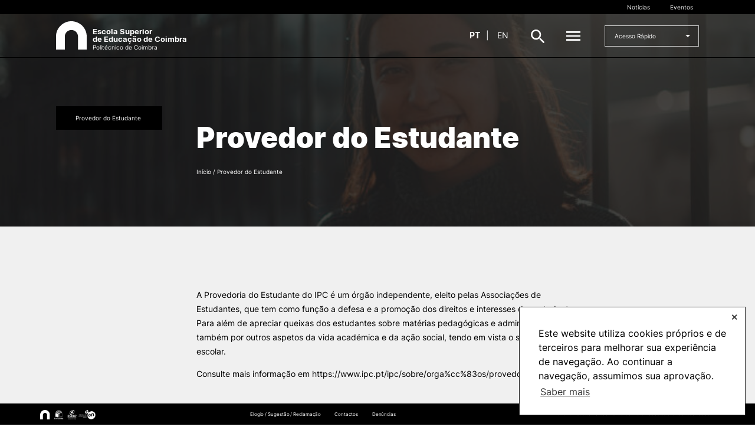

--- FILE ---
content_type: text/html; charset=UTF-8
request_url: https://www.esec.pt/provedor-do-estudante/
body_size: 9256
content:
<!DOCTYPE html>

<html class="no-js" lang="pt-pt">

	<head>

		<meta charset="UTF-8">
		<meta name="viewport" content="width=device-width, initial-scale=1.0" >

		<link rel="profile" href="https://gmpg.org/xfn/11">

		<!-- Google tag (gtag.js) -->
			<script async src="https://www.googletagmanager.com/gtag/js?id=G-F039V0R29K"></script>
			<script>
				window.dataLayer = window.dataLayer || [];
				function gtag(){dataLayer.push(arguments);}
				gtag('js', new Date());
				gtag('config', 'G-F039V0R29K');
			</script>

		<title>Provedor do Estudante &#8211; ESEC</title>
<meta name='robots' content='max-image-preview:large' />
<link rel="alternate" hreflang="pt-pt" href="https://www.esec.pt/provedor-do-estudante/" />
<link rel='dns-prefetch' href='//s.w.org' />
<link rel='stylesheet' id='wp-block-library-css'  href='https://www.esec.pt/wp-includes/css/dist/block-library/style.min.css?ver=5.7.1' type='text/css' media='all' />
<link rel='stylesheet' id='wp-block-library-theme-css'  href='https://www.esec.pt/wp-includes/css/dist/block-library/theme.min.css?ver=5.7.1' type='text/css' media='all' />
<link rel='stylesheet' id='parent-style-css'  href='https://www.esec.pt/wp-content/themes/ipc-multisite-theme-child/style.css?ver=1.7.3' type='text/css' media='all' />
<link rel='stylesheet' id='ipc-style-css'  href='https://www.esec.pt/wp-content/themes/ipc-multisite-theme-1.7.3/dist/css/app.min.css?ver=1.7.3' type='text/css' media='all' />
<link rel="https://api.w.org/" href="https://www.esec.pt/wp-json/" /><link rel="alternate" type="application/json" href="https://www.esec.pt/wp-json/wp/v2/pages/20185" /><link rel="EditURI" type="application/rsd+xml" title="RSD" href="https://www.esec.pt/xmlrpc.php?rsd" />
<link rel="wlwmanifest" type="application/wlwmanifest+xml" href="https://www.esec.pt/wp-includes/wlwmanifest.xml" /> 
<meta name="generator" content="WordPress 5.7.1" />
<link rel="canonical" href="https://www.esec.pt/provedor-do-estudante/" />
<link rel='shortlink' href='https://www.esec.pt/?p=20185' />
<link rel="alternate" type="application/json+oembed" href="https://www.esec.pt/wp-json/oembed/1.0/embed?url=https%3A%2F%2Fwww.esec.pt%2Fprovedor-do-estudante%2F" />
<link rel="alternate" type="text/xml+oembed" href="https://www.esec.pt/wp-json/oembed/1.0/embed?url=https%3A%2F%2Fwww.esec.pt%2Fprovedor-do-estudante%2F&#038;format=xml" />
<meta name="generator" content="WPML ver:4.4.10 stt:1,41;" />
<link rel="shortcut icon" href="https://www.esec.pt/wp-content/uploads/2021/02/logo_dark.svg" /><link rel="icon" href="https://www.esec.pt/wp-content/uploads/2021/09/cropped-icon-esec-32x32.png" sizes="32x32" />
<link rel="icon" href="https://www.esec.pt/wp-content/uploads/2021/09/cropped-icon-esec-192x192.png" sizes="192x192" />
<link rel="apple-touch-icon" href="https://www.esec.pt/wp-content/uploads/2021/09/cropped-icon-esec-180x180.png" />
<meta name="msapplication-TileImage" content="https://www.esec.pt/wp-content/uploads/2021/09/cropped-icon-esec-270x270.png" />
		<style type="text/css" id="wp-custom-css">
			/*adicionar horizontal ruler ao css*/
hr{
display: block;
margin-top: 1.5em;
margin-bottom: 1.5em;
margin-left: auto;
margin-right: auto;
border-style: inset;
}

/*REMOVE a imagem por defeito das noticias, e impossibilita a colocação de uma imagem através da administração. Não é a solução ideal, para resolver só mesmo acedendo aos ficheiros do tema */
.article-content .module-page--header .image-bg {
	background-image: none !important;
}


/*mostrar items listas*/
div .text-editor ul, div .text-editor ol{
	margin: 0 0 0 30px !important;
}
/*mostrar bolds nas listas*/
.text-editor ul li strong, .text-editor ol li strong{
	font-weight: 600;
	padding-bottom:0;
}
.text-editor h1, .text-editor h2, .text-editor h3, .text-editor h4, .text-editor h5, .text-editor h6{
	font-weight: 600; color: #2d2a26;
	margin: 20px 0 5px 0;
}
.text-editor strong, .text-editor p strong{
	font-weight:600 !important;
	color:#2d2a26;
}

.text-editor img{
margin: 10px 0;
}
.text-editor{
color:#383531;
}
.text-editor .lead{
font-size: 125% !important;
}
.text-editor a{
	color: #2a5b80;
	text-decoration: underline;
}

/*Alinhar as imagens á esquerda e dar espaço para respirar o texto á direita*/
.alignleft{
	float: left !important; margin-right: 30px !important;
}

.module-article--custom-table .inner{
	width: 714px;
}
/*Menu adicionada a altura minima para o maior submenu / level 2*/
.current_page_item ul.level-2{
	max-height: 550px !important;
}



@media screen and (max-width: 1150px) {
	.module-card-list .inner{
	max-width: 560px !important;
}

	.module-article .container {
		padding-left: 65px;
	}
.module-article .content {
    padding: 0 0 0 10px !important;
}
.module-page--header .page-title{
		padding-left: 45px !important;
	}
}
@media screen and (max-width: 1050px) {
	.module-article .container {
		padding-left: 115px;
	}
.module-article .content {
    padding: 0 0 0 35px !important;
}
.module-page--header .page-title{
		padding-left: 195px !important;
	}
	
	.card-item.card-simple .text-editor {
		display: inline-block !important;
	}
}
@media screen and (max-width: 767px) {
.module-site-header.site-header--image-bg .top-row{
		height:120px;
	background-color: #2d2a26;
	display: flex;
    align-items: center;
	}
	.module-site-header .top-row .title-sm-main{
		display: block;
		text-align: center;
	}
	.module-site-header.site-header--image-bg .top-row .main-logo{
		flex-direction:column;
		width: 200px;
		align-items: center;
		padding-top: 10px;
	}
		.module-article .container {
		padding-left: 0;
	}
.module-article .content {
    padding: 0 !important;
}
	.module-page--header .page-title{
		padding-left: 0 !important;
	}
	.module-carousel .carousel-item .image, .module-carousel.carousel-items-2 .carousel-item .image{
		height: 100px;
	}
	.module-site-header .top-row .main-logo.big .title-sm-main {
  	display: flex !important;
		color: #2d2a26 !important;
		justify-content:center;
		text-align: center;
}
	.module-site-header.site-header--no-image .top-row{
		height: 110px;
	}
.module-site-header .top-row	.main-logo{
	width: 200px;
	}
}

details {
  width: 100%;
  margin: 0 auto ;
  background: #fcfcfc;
  margin-bottom: .5rem;
  box-shadow: 0 .1rem 1rem -.5rem rgba(0,0,0,.4);
  border-radius: 5px;
  overflow: hidden;
}

summary{
  padding: 1rem;
  display: block;
  background: #f1f1f1;
  padding-left: 2.2rem;
  position: relative;
  cursor: pointer;
}

summary:before{
  content: '';
  border-width: .4rem;
  border-style: solid;
  border-color: transparent transparent transparent #333;
  position: absolute;
  top: 1.3rem;
  left: 1rem;
  transform: rotate(0);
  transform-origin: .2rem 50%;
  transition: .25s transform ease;
}

details > p {padding: 10px 20px 0 35px;}

/* THE MAGIC 🧙‍♀️ */
details[open] > summary:before{
  transform: rotate(90deg);
}

details summary::-webkit-details-marker{
  display:none;
}		</style>
		
	</head>

	<body class="">

		
		
<section class="module module-full-menu js-fullMenu">
  <div class="container">
    <div class="main-logo big">
      <a class="main-logo big" href="https://www.esec.pt">
        <span>
          <img src="https://www.esec.pt/wp-content/uploads/2021/02/svg_logo.svg" class="logo">
        </span>
      </a>
    </div>

    <nav>
<ul>
<li>
<a href="https://www.esec.pt/a-esec/" class="level-1-a title-md">A ESEC</a>
<ul class="level-1">
<li>
<a>Missão e Objetivos
<i class="icon icon-arrow-white"></i>
</a>
<ul>
<li>
<a class="arrow-link js-goBack">
<i class="icon icon-arrow-white"></i>
</a>
<a href="https://www.esec.pt/a-esec/missao-e-visao/" class="title-md">Missão e Objetivos</a>
<li>
<a>Historial
<i class="icon icon-arrow-white"></i>
</a>
<ul>
<li>
<a class="arrow-link js-goBack">
<i class="icon icon-arrow-white"></i>
</a>
<a href="https://www.esec.pt/a-esec/historial/" class="title-md">Historial</a>
<li>
<a href="https://www.esec.pt/a-esec/historial/nota-historica/">Nota histórica</a></li><li>
<a href="https://www.esec.pt/a-esec/historial/periodo-de-instalacao/">Período de Instalação</a></li></ul>
</li>
</ul>
<li>
<a>Órgãos de Gestão
<i class="icon icon-arrow-white"></i>
</a>
<ul>
<li>
<a class="arrow-link js-goBack">
<i class="icon icon-arrow-white"></i>
</a>
<a href="https://www.esec.pt/a-esec/orgaos-de-gestao-2/" class="title-md">Órgãos de Gestão</a>
<li>
<a href="https://www.esec.pt/a-esec/orgaos-de-gestao-2/conselho-da-esec/">
Conselho da ESEC
</a>
<li>
<a href="https://www.esec.pt/a-esec/orgaos-de-gestao-2/presidente/">
Presidente
</a>
<li>
<a href="https://www.esec.pt/a-esec/orgaos-de-gestao-2/conselho-tecnico-cientifico/">
Conselho Técnico Científico
</a>
<li>
<a href="https://www.esec.pt/a-esec/orgaos-de-gestao-2/conselho-pedagogico/">
Conselho Pedagógico
</a>
<li>
<a href="https://www.esec.pt/a-esec/orgaos-de-gestao-2/conselho-administrativo/">
Conselho Administrativo
</a>
</li>
</ul>
<li>
<a>Departamentos
<i class="icon icon-arrow-white"></i>
</a>
<ul>
<li>
<a class="arrow-link js-goBack">
<i class="icon icon-arrow-white"></i>
</a>
<a href="https://www.esec.pt/a-esec/departamentos/" class="title-md">Departamentos</a>
<li>
<a href="https://www.esec.pt/a-esec/departamentos/artes-e-tecnologias/">
Artes e Tecnologias
</a>
<li>
<a href="https://www.esec.pt/a-esec/departamentos/comunicacao/">
Comunicação
</a>
<li>
<a href="https://www.esec.pt/a-esec/departamentos/educacao-desporto-e-intervencao-social-2/">
Educação, Desporto e Intervenção Social
</a>
<li>
<a href="https://www.esec.pt/a-esec/departamentos/formacao-de-educadores-e-professores/">
Formação de Educadores e Professores
</a>
<li>
<a href="https://www.esec.pt/a-esec/departamentos/turismo-e-gastronomia/">
Turismo e Gastronomia
</a>
</li>
</ul>
<li>
<a>Grupos Científicos e Disciplinares
<i class="icon icon-arrow-white"></i>
</a>
<ul>
<li>
<a class="arrow-link js-goBack">
<i class="icon icon-arrow-white"></i>
</a>
<a href="https://www.esec.pt/a-esec/grupos-cientificos-e-disciplinares/" class="title-md">Grupos Científicos e Disciplinares</a>
<li>
<a href="https://www.esec.pt/a-esec/grupos-cientificos-e-disciplinares/artes-do-espetaculo/">
Artes do Espetáculo
</a>
<li>
<a href="https://www.esec.pt/a-esec/grupos-cientificos-e-disciplinares/artes-visuais/">
Artes Visuais
</a>
<li>
<a href="https://www.esec.pt/a-esec/grupos-cientificos-e-disciplinares/ciencias-da-comunicacao/">
Ciências da Comunicação
</a>
<li>
<a href="https://www.esec.pt/a-esec/grupos-cientificos-e-disciplinares/ciencias-da-natureza-e-exatas/">
Ciências da Natureza e Exatas
</a>
<li>
<a href="https://www.esec.pt/a-esec/grupos-cientificos-e-disciplinares/ciencias-sociais-e-do-comportamento/">
Ciências Sociais e do Comportamento
</a>
<li>
<a href="https://www.esec.pt/a-esec/grupos-cientificos-e-disciplinares/ciencias-do-desporto-e-motricidade/">
Ciências do Desporto e Motricidade
</a>
<li>
<a href="https://www.esec.pt/a-esec/grupos-cientificos-e-disciplinares/humanidades/">
Humanidades
</a>
<li>
<a href="https://www.esec.pt/a-esec/grupos-cientificos-e-disciplinares/turismo-e-gastronomia/">
Turismo e Gastronomia
</a>
</li>
</ul>
<li>
<a href="https://www.esec.pt/investigacao/nucleos-de-investigacao/">Núcleos de Investigação
</a>
</li>
<li>
<a>Serviços
<i class="icon icon-arrow-white"></i>
</a>
<ul>
<li>
<a class="arrow-link js-goBack">
<i class="icon icon-arrow-white"></i>
</a>
<a href="https://www.esec.pt/a-esec/servicos/" class="title-md">Serviços</a>
<li>
<a href="https://www.esec.pt/a-esec/servicos/centro-de-documentacao-e-informacao/">
Centro de Documentação e Informação – Biblioteca
</a>
<li>
<a href="https://www.esec.pt/a-esec/servicos/centro-de-informatica-e-meios-audiovisuais/">
Centro de Informática e Meios Audiovisuais
</a>
<li>
<a href="https://www.esec.pt/a-esec/servicos/servicos-de-apoio-a-gestao-e-administracao/">
Serviços de Apoio à Gestão e Administração
</a>
<li>
<a href="https://www.esec.pt/a-esec/servicos/gabinete-de-apoio-a-investigacao-ensino-e-internacionalizacao/">
Gabinete de Apoio à Investigação, Ensino e Internacionalização
</a>
<li>
<a href="https://www.esec.pt/a-esec/servicos/gabinete-de-comunicacao-e-relacoes-publicas/">
Gabinete de Comunicação e Relações Públicas
</a>
<li>
<a href="https://www.esec.pt/a-esec/servicos/servico-de-gestao-academica/">
Serviço de Gestão Académica
</a>
<li>
<a href="https://www.esec.pt/a-esec/servicos/servico-de-gestao-de-recursos-humanos/">
Serviço de Gestão de Recursos Humanos
</a>
<li>
<a href="https://www.esec.pt/a-esec/servicos/tesouraria/">
Tesouraria
</a>
</li>
</ul>
<li>
<a href="https://www.esec.pt/a-esec/pessoas/">Pessoas
</a>
</li>
<li>
<a href="https://www.esec.pt/a-esec/documentos/">Documentos Estratégicos
</a>
</li>
<li>
<a href="https://www.esec.pt/a-esec/esec-em-numeros/">ESEC em Números
</a>
</li>
<li>
<a href="https://www.esec.pt/a-esec/localizacao-contactos/">Contactos / Localização
</a>
</li>
</ul>
</li>
</ul>
<ul>
<li>
<a href="https://www.esec.pt/cursos/" class="level-1-a title-md">Cursos</a>
<ul class="level-1">
<li>
<a href="https://www.esec.pt/cursos/ctesp/">CTeSP
</a>
</li>
<li>
<a href="https://www.esec.pt/candidato/formacao-especializada/">Formação Especializada
</a>
</li>
<li>
<a href="https://www.esec.pt/cursos/licenciaturas/">Licenciaturas
</a>
</li>
<li>
<a href="https://www.esec.pt/cursos/mestrados/">Mestrados
</a>
</li>
<li>
<a href="https://www.esec.pt/cursos/microcredenciacoes/">Microcredenciações
</a>
</li>
<li>
<a href="https://www.esec.pt/knowledge-factory/pos-graduacoes/">Pós-Graduações
</a>
</li>
</ul>
</li>
</ul>
<ul>
<li>
<a href="https://www.esec.pt/candidato/" class="level-1-a title-md">Candidatos</a>
<ul class="level-1">
<li>
<a href="https://www.esec.pt/candidato/unidades-curriculares-isoladas/">Unidades Curriculares Isoladas
</a>
</li>
<li>
<a>CTeSP
<i class="icon icon-arrow-white"></i>
</a>
<ul>
<li>
<a class="arrow-link js-goBack">
<i class="icon icon-arrow-white"></i>
</a>
<a href="https://www.esec.pt/candidato/ctesp/" class="title-md">CTeSP</a>
<li>
<a href="https://www.esec.pt/candidato/ctesp/condicoes-de-acesso/">
Condições de acesso
</a>
<li>
<a href="https://www.esec.pt/candidato/ctesp/candidaturas/">
Candidaturas
</a>
<li>
<a href="https://www.esec.pt/candidato/ctesp/regulamentacao-e-informacao-util/">
Regulamentação e informação útil
</a>
</li>
</ul>
<li>
<a>Licenciaturas
<i class="icon icon-arrow-white"></i>
</a>
<ul>
<li>
<a class="arrow-link js-goBack">
<i class="icon icon-arrow-white"></i>
</a>
<a href="https://www.esec.pt/candidato/licenciaturas/" class="title-md">Licenciaturas</a>
<li>
<a>Concurso Nacional de Acesso
<i class="icon icon-arrow-white"></i>
</a>
<ul>
<li>
<a class="arrow-link js-goBack">
<i class="icon icon-arrow-white"></i>
</a>
<a href="https://www.esec.pt/candidato/licenciaturas/concurso-nacional-de-acesso/" class="title-md">Concurso Nacional de Acesso</a>
<li>
<a href="https://www.esec.pt/candidato/licenciaturas/concurso-nacional-de-acesso/contingente-geral/">Contingente Geral</a></li><li>
<a href="https://www.esec.pt/candidato/licenciaturas/concurso-nacional-de-acesso/contingentes-especiais/">Contingentes Especiais</a></li><li>
<a href="https://www.esec.pt/?page_id=1683">Provas de Ingresso</a></li></ul>
<li>
<a href="https://www.esec.pt/candidato/licenciaturas/regimes-especiais-2/">
Regimes Especiais
</a>
<li>
<a>Concursos Especiais
<i class="icon icon-arrow-white"></i>
</a>
<ul>
<li>
<a class="arrow-link js-goBack">
<i class="icon icon-arrow-white"></i>
</a>
<a href="https://www.esec.pt/candidato/licenciaturas/concursos-especiais/" class="title-md">Concursos Especiais</a>
<li>
<a href="https://www.esec.pt/candidato/licenciaturas/concursos-especiais/legislacao-regulamentos/">Legislação/Regulamentos</a></li><li>
<a href="https://www.esec.pt/candidato/licenciaturas/concursos-especiais/calendarios/">Calendários</a></li><li>
<a href="https://www.esec.pt/candidato/licenciaturas/concursos-especiais/candidatura/">Candidatura</a></li><li>
<a href="https://www.esec.pt/candidato/licenciaturas/concursos-especiais/resultados/">Resultados</a></li></ul>
<li>
<a>Provas Maiores de 23
<i class="icon icon-arrow-white"></i>
</a>
<ul>
<li>
<a class="arrow-link js-goBack">
<i class="icon icon-arrow-white"></i>
</a>
<a href="https://www.esec.pt/candidato/licenciaturas/provas-maiores-de-23/" class="title-md">Provas Maiores de 23</a>
<li>
<a href="https://www.esec.pt/candidato/licenciaturas/provas-maiores-de-23/legislacao-regulamentos/">Legislação/Regulamentos</a></li><li>
<a href="https://www.esec.pt/candidato/licenciaturas/provas-maiores-de-23/conteudo-bibliografia/">Conteúdo/Bibliografia</a></li><li>
<a href="https://www.esec.pt/candidato/licenciaturas/provas-maiores-de-23/inscricao-calendario-provas/">Inscrição/Calendário Provas</a></li><li>
<a href="https://www.esec.pt/candidato/licenciaturas/provas-maiores-de-23/resultados/">Resultados</a></li></ul>
<li>
<a>Prova Vocacional e Concurso Local | Teatro e Educação
<i class="icon icon-arrow-white"></i>
</a>
<ul>
<li>
<a class="arrow-link js-goBack">
<i class="icon icon-arrow-white"></i>
</a>
<a href="https://www.esec.pt/candidato/licenciaturas/prova-vocacional-e-concurso-local-teatro-e-educacao/" class="title-md">Prova Vocacional e Concurso Local | Teatro e Educação</a>
<li>
<a href="https://www.esec.pt/candidato/licenciaturas/prova-vocacional-e-concurso-local-teatro-e-educacao/legislacao-regulamentos/">Legislação/Regulamentos</a></li><li>
<a href="https://www.esec.pt/candidato/licenciaturas/prova-vocacional-e-concurso-local-teatro-e-educacao/prova-de-aptidao-vocacional/">Prova de Aptidão Vocacional</a></li><li>
<a href="https://www.esec.pt/candidato/licenciaturas/prova-vocacional-e-concurso-local-teatro-e-educacao/concurso-local-de-acesso/">Concurso Local de Acesso</a></li><li>
<a href="https://www.esec.pt/candidato/licenciaturas/prova-vocacional-e-concurso-local-teatro-e-educacao/resultados/">Resultados</a></li></ul>
<li>
<a>Prova Vocacional e Concurso Local | Estudos Musicais Aplicados
<i class="icon icon-arrow-white"></i>
</a>
<ul>
<li>
<a class="arrow-link js-goBack">
<i class="icon icon-arrow-white"></i>
</a>
<a href="https://www.esec.pt/candidato/licenciaturas/prova-vocacional-e-concurso-local-estudos-musicais-aplicados/" class="title-md">Prova Vocacional e Concurso Local | Estudos Musicais Aplicados</a>
<li>
<a href="https://www.esec.pt/candidato/licenciaturas/prova-vocacional-e-concurso-local-estudos-musicais-aplicados/legislacao-regulamentos/">Legislação/Regulamentos</a></li><li>
<a href="https://www.esec.pt/candidato/licenciaturas/prova-vocacional-e-concurso-local-estudos-musicais-aplicados/prova-de-aptidao-vocacional/">Prova de Aptidão Vocacional</a></li><li>
<a href="https://www.esec.pt/candidato/licenciaturas/prova-vocacional-e-concurso-local-estudos-musicais-aplicados/concurso-local-de-acesso/">Concurso Local de Acesso</a></li><li>
<a href="https://www.esec.pt/candidato/licenciaturas/prova-vocacional-e-concurso-local-estudos-musicais-aplicados/resultados/">Resultados</a></li></ul>
<li>
<a>Pré-Requisitos Desporto
<i class="icon icon-arrow-white"></i>
</a>
<ul>
<li>
<a class="arrow-link js-goBack">
<i class="icon icon-arrow-white"></i>
</a>
<a href="https://www.esec.pt/candidato/licenciaturas/pre-requisitos/" class="title-md">Pré-Requisitos Desporto</a>
<li>
<a href="https://www.esec.pt/candidato/licenciaturas/pre-requisitos/legislacao-regulamentos/">Legislação/Regulamentos</a></li><li>
<a href="https://www.esec.pt/candidato/licenciaturas/pre-requisitos/inscricao-e-calendarios/">Inscrição e Calendários</a></li><li>
<a href="https://www.esec.pt/candidato/licenciaturas/pre-requisitos/resultados/">Resultados</a></li></ul>
<li>
<a>Reingresso e Mudança de Par Instituição/Curso
<i class="icon icon-arrow-white"></i>
</a>
<ul>
<li>
<a class="arrow-link js-goBack">
<i class="icon icon-arrow-white"></i>
</a>
<a href="https://www.esec.pt/candidato/licenciaturas/mudanca-de-par-instituicao-curso-e-reingresso/" class="title-md">Reingresso e Mudança de Par Instituição/Curso</a>
<li>
<a href="https://www.esec.pt/candidato/licenciaturas/mudanca-de-par-instituicao-curso-e-reingresso/legislacao-regulamentos/">Legislação/Regulamentos</a></li><li>
<a href="https://www.esec.pt/candidato/licenciaturas/mudanca-de-par-instituicao-curso-e-reingresso/calendarios/">Calendários</a></li><li>
<a href="https://www.esec.pt/candidato/licenciaturas/mudanca-de-par-instituicao-curso-e-reingresso/candidatura/">Candidatura</a></li><li>
<a href="https://www.esec.pt/candidato/licenciaturas/mudanca-de-par-instituicao-curso-e-reingresso/resultados/">Resultados</a></li></ul>
<li>
<a href="https://www.esec.pt/candidato/licenciaturas/mudanca-de-regime-de-frequencia-diurno-pos-laboral/">
Mudança de Regime de Frequência (Diurno/Pós-Laboral)
</a>
</li>
</ul>
<li>
<a>Mestrados
<i class="icon icon-arrow-white"></i>
</a>
<ul>
<li>
<a class="arrow-link js-goBack">
<i class="icon icon-arrow-white"></i>
</a>
<a href="https://www.esec.pt/candidato/mestrados/" class="title-md">Mestrados</a>
<li>
<a href="https://www.esec.pt/candidato/mestrados/condicoes-de-acesso/">
Condições de acesso
</a>
<li>
<a href="https://www.esec.pt/candidato/mestrados/candidaturas/">
Candidaturas
</a>
<li>
<a href="https://www.esec.pt/candidato/mestrados/regulamentacao-e-informacao-util/">
Regulamentação e informação útil
</a>
</li>
</ul>
<li>
<a>Formação Especializada
<i class="icon icon-arrow-white"></i>
</a>
<ul>
<li>
<a class="arrow-link js-goBack">
<i class="icon icon-arrow-white"></i>
</a>
<a href="https://www.esec.pt/candidato/formacao-especializada/" class="title-md">Formação Especializada</a>
<li>
<a href="https://www.esec.pt/candidato/formacao-especializada/condicoes-de-acesso/">
Condições de acesso
</a>
<li>
<a href="https://www.esec.pt/candidato/formacao-especializada/candidaturas/">
Candidaturas
</a>
<li>
<a href="https://www.esec.pt/candidato/formacao-especializada/regulamentacao-e-informacao-util/">
Regulamentação e informação útil
</a>
</li>
</ul>
<li>
<a href="https://www.esec.pt/candidato/estudante-internacional/">Estudante Internacional
</a>
</li>
<li>
<a href="https://www.esec.pt/candidato/estudar-na-esec/">Estudar na ESEC
</a>
</li>
<li>
<a href="https://www.esec.pt/candidato/contactos/">Contactos
</a>
</li>
</ul>
</li>
</ul>
<ul>
<li>
<a href="https://www.esec.pt/docentes/" class="level-1-a title-md">Docentes</a>
<ul class="level-1">
<li>
<a href="https://www.esec.pt/docentes/formularios/">Formulários
</a>
</li>
<li>
<a href="https://www.esec.pt/a-esec/grupos-cientificos-e-disciplinares/artes-visuais/">Artes Visuais
</a>
</li>
<li>
<a href="https://www.esec.pt/docentes/recursos/">Recursos
</a>
</li>
<li>
<a href="https://www.ipc.pt/ipc/sobre/rh/docentes/?ss=&ou=ESEC&hr=DOCENTE">Pesquisa Docentes
</a>
</li>
</ul>
</li>
</ul>
<ul>
<li>
<a href="https://www.esec.pt/investigacao-projetos/" class="level-1-a title-md">Investigação e Projetos</a>
<ul class="level-1">
<li>
<a href="https://www.esec.pt/investigacao-projetos/projetos-de-investigacao-intervencao/">Projetos de Investigação/Intervenção
</a>
</li>
<li>
<a>Prémios e Distinções
<i class="icon icon-arrow-white"></i>
</a>
<ul>
<li>
<a class="arrow-link js-goBack">
<i class="icon icon-arrow-white"></i>
</a>
<a href="https://www.esec.pt/investigacao-projetos/premios-e-distincoes/" class="title-md">Prémios e Distinções</a>
<li>
<a href="https://www.esec.pt/investigacao-projetos/premios-e-distincoes/premio-francisco-amaral/">
Prémio Francisco Amaral
</a>
<li>
<a href="https://www.esec.pt/investigacao-projetos/premios-e-distincoes/premio-leonor-riscado-investigacao-em-literatura-para-a-infancia/">
Prémio Leonor Riscado
</a>
<li>
<a href="https://www.esec.pt/investigacao-projetos/premios-e-distincoes/premio-virginia-coutinho/">
Prémio Virgínia Coutinho
</a>
</li>
</ul>
<li>
<a href="https://www.esec.pt/investigacao-projetos/nucleos-de-investigacao/">Núcleos de Investigação
</a>
</li>
<li>
<a href="https://www.esec.pt/laboratorio-robocorp/">Laboratório ROBOCORP
</a>
</li>
<li>
<a href="https://www.esec.pt/investigacao-projetos/publicacoes/">Publicações
</a>
</li>
<li>
<a href="https://www.esec.pt/investigacao-projetos/redes/">Redes
</a>
</li>
<li>
<a href="https://www.esec.pt/investigacao-projetos/arquivo/">Arquivo
</a>
</li>
</ul>
</li>
</ul>
<ul>
<li>
<a href="https://www.esec.pt/alunos/" class="level-1-a title-md">Alunos</a>
<ul class="level-1">
<li>
<a>Bolsas
<i class="icon icon-arrow-white"></i>
</a>
<ul>
<li>
<a class="arrow-link js-goBack">
<i class="icon icon-arrow-white"></i>
</a>
<a href="https://www.esec.pt/alunos/bolsas/" class="title-md">Bolsas</a>
<li>
<a href="https://www.esec.pt/alunos/bolsas/mobilidade-internacional-erasmus/">
Mobilidade Internacional / ERASMUS+
</a>
</li>
</ul>
<li>
<a>Calendários
<i class="icon icon-arrow-white"></i>
</a>
<ul>
<li>
<a class="arrow-link js-goBack">
<i class="icon icon-arrow-white"></i>
</a>
<a href="https://www.esec.pt/alunos/calendarios/" class="title-md">Calendários</a>
<li>
<a href="https://www.esec.pt/alunos/matriculas-inscricoes/">
Matrículas/Inscrições
</a>
<li>
<a href="https://www.esec.pt/alunos/calendarios/calendario-escolar/">
Calendário Escolar
</a>
<li>
<a href="https://www.esec.pt/alunos/calendarios/calendario-de-exames/">
Calendário de Exames
</a>
</li>
</ul>
<li>
<a href="https://www.esec.pt/alunos/horarios/">Horários
</a>
</li>
<li>
<a href="https://www.esec.pt/alunos/recursos/">Recursos
</a>
</li>
<li>
<a href="https://www.esec.pt/alunos/regulamentos/">Regulamentos e Despachos
</a>
</li>
<li>
<a href="https://www.esec.pt/alunos/estatutos-especiais/">Estatutos Especiais
</a>
</li>
<li>
<a href="https://www.esec.pt/provedor-do-estudante/">Provedor do Estudante
</a>
</li>
</ul>
</li>
</ul>
<ul>
<li>
<a href="https://www.esec.pt/knowledge-factory/" class="level-1-a title-md">Knowledge Factory</a>
<ul class="level-1">
<li>
<a href="https://www.esec.pt/knowledge-factory/pos-graduacoes/">Pós-Graduações
</a>
</li>
<li>
<a href="https://www.esec.pt/knowledge-factory/formacao-especializada/">Formação Especializada
</a>
</li>
<li>
<a href="https://www.esec.pt/cursos/microcredenciacoes/">Microcredenciações
</a>
</li>
<li>
<a>Escola de Línguas
<i class="icon icon-arrow-white"></i>
</a>
<ul>
<li>
<a class="arrow-link js-goBack">
<i class="icon icon-arrow-white"></i>
</a>
<a href="https://www.esec.pt/knowledge-factory/cursos-de-linguas/" class="title-md">Escola de Línguas</a>
<li>
<a href="https://www.esec.pt/knowledge-factory/cursos-de-linguas/alemao/">
Alemão
</a>
<li>
<a href="https://www.esec.pt/knowledge-factory/cursos-de-linguas/espanhol/">
Espanhol
</a>
<li>
<a href="https://www.esec.pt/knowledge-factory/cursos-de-linguas/frances/">
Francês
</a>
<li>
<a href="https://www.esec.pt/knowledge-factory/cursos-de-linguas/ingles/">
Inglês
</a>
<li>
<a href="https://www.esec.pt/knowledge-factory/cursos-de-linguas/italiano/">
Italiano
</a>
<li>
<a href="https://www.esec.pt/knowledge-factory/cursos-de-linguas/lingua-gestual-portuguesa/">
Língua Gestual Portuguesa
</a>
<li>
<a href="https://www.esec.pt/knowledge-factory/cursos-de-linguas/portugues-para-estrangeiros/">
Português para Estrangeiros
</a>
</li>
</ul>
</ul>
</li>
</ul>
</li>
</ul>
</li>
</ul>
</li>
</ul>
</li>
</ul>
</li>
</ul>
</li>
</ul>
</li>
</ul>
</li>
</ul>
</nav>
    <!--nav id="site-navigation" aria-label="<#?php esc_attr_e( 'Top Menu', 'ipc' ); ?>"-->
    <!--nav--><!-- #site-navigation -->
  </div>

  
<div class="sub-footer">
  <div class="container">
    <div class="logo-container">
              <a target="_blank" style="display: inline-block; width: fit-content;" class="footer-logo-link" href="https://www.ipc.pt/ipc/">
          <img style="height: 16px;" class="logos-2020" src="https://www.esec.pt/wp-content/uploads/2021/02/svg_logo.svg">
        </a>
              <a target="_blank" style="display: inline-block; width: fit-content;" class="footer-logo-link" href="https://www.esec.pt/eco-escola/">
          <img style="height: 16px;" class="logos-2020" src="https://www.esec.pt/wp-content/uploads/2021/10/eco-escola-logo-banner-siteV2.png">
        </a>
              <a target="_blank" style="display: inline-block; width: fit-content;" class="footer-logo-link" href="http://comum.rcaap.pt/handle/10400.26/5304">
          <img style="height: 16px;" class="logos-2020" src="https://www.esec.pt/wp-content/uploads/2021/10/rcaap.png">
        </a>
              <a target="_blank" style="display: inline-block; width: fit-content;" class="footer-logo-link" href="http://www.b-on.pt/">
          <img style="height: 16px;" class="logos-2020" src="https://www.esec.pt/wp-content/uploads/2021/10/logo.bon_.png">
        </a>
          </div>
    <div class="links">
      <a href="https://www.esec.pt/elogio-sugestao-reclamacao/">Elogio / Sugestão / Reclamação</a>
<a href="https://www.esec.pt/a-esec/servicos/">Contactos</a>
<a href="https://www.ipc.pt/ipc/reporting/">Denúncias</a>
    </div>

    <span class="legal">©2026 Instituto Politécnico de Coimbra. Todos os direitos reservados.</span>
  </div>
</div>
  <button class="btn btn-close js-fullMenuClose">
    <i class="icon icon-cross-white"></i>
  </button>
</section>
		
<header class="module module-site-header no-margin site-header--image-bg" >
	<nav id="topbar-navigation" class="top-menu" aria-label="Top Bar">
	<div class='inner'>
	  <div class="menu-menu-topbar-container"><ul id="menu-menu-topbar" class="navigation"><li id="menu-item-1112" class="menu-item menu-item-type-custom menu-item-object-custom menu-item-1112"><a href="https://www.esec.pt/noticias/">Notícias</a></li>
<li id="menu-item-1117" class="menu-item menu-item-type-custom menu-item-object-custom menu-item-1117"><a href="https://www.esec.pt/eventos/">Eventos</a></li>
</ul></div>	</div>
</nav><!-- #site-navigation -->
	
<div class="top-row">
			<div class="inner">
			<a class="main-logo small" href="https://www.esec.pt" style="margin-top:10px;">
									<img alt="ESEC" src="https://www.esec.pt/wp-content/uploads/2021/02/svg_logo.svg" class="logo" style="max-width: 52px; width: 52px;">
				
				<div style="color: white !important;" class="title-sm-main">
					Escola Superior
de Educação de Coimbra											<span style="font-size: 10px; font-weight: 100;"><br>Politécnico de Coimbra</span>
									</div>
			</a>

			<ul class="site-options">
									<li class="lang-select">
														<a style="text-align: center; text-transform: uppercase; color: black; font-weight: bold;" href="https://www.esec.pt/provedor-do-estudante/">pt</a>|															<a style="text-align: center; text-transform: uppercase; color: black; font-weight: regular;" href="https://www.esec.pt/en/">en</a>												</li>	
								<li class="search-li"><a><i class="icon icon-search js-layerSearchToggle"></i></a></li>
				<li class="menu-li"><a class="js-fullMenuOpen"><i class="icon icon-burger"></i></a></li>

				
<li>
  <div class="ae-dropdown dropdown js-fakeSelect">
    <div class="ae-select js-toggleFakeSelect">
      <span class="ae-select-content">Acesso Rápido</span>
      <i class="down-icon"></i>
    </div>
    <ul class="dropdown-menu">
              <li>
          <a href="https://inforestudante.ipc.pt/nonio/security/login.do?locale=PT" target="_blank">
            Inforestudante          </a>
        </li>
              <li>
          <a href="https://infordocente.ipc.pt/nonio/security/login.do?locale=PT" target="_blank">
            Infordocente          </a>
        </li>
              <li>
          <a href="https://inforgestao.ipc.pt/nonio/security/login.do" target="_blank">
            Inforgestão          </a>
        </li>
              <li>
          <a href="https://webdoc.intranet.ipc.pt/" target="_blank">
            Gestão Documental          </a>
        </li>
              <li>
          <a href="https://webmail.esec.pt/roundcubemail/" target="_blank">
            Webmail          </a>
        </li>
              <li>
          <a href="https://e-aulas.esec.pt/" target="_blank">
            E-aulas          </a>
        </li>
              <li>
          <a href="http://biblioteca.esec.pt/Opac/Pages/Help/Start.aspx" target="_blank">
            CDI - Pesquisa          </a>
        </li>
              <li>
          <a href="https://sigq.ipc.pt/" target="_blank">
            Gestão da Qualidade          </a>
        </li>
              <li>
          <a href="https://www.esec.pt/qualidade-formularios-e-impressos/" target="_blank">
            Formulário/Impressos          </a>
        </li>
              <li>
          <a href="https://www.esec.pt/a-esec/servicos/gabinete-de-comunicacao-e-relacoes-publicas/recursos-graficos/" target="_blank">
            Recursos Gráficos          </a>
        </li>
              <li>
          <a href="https://www.esec.pt/plano-de-contingencia-covid-19/" target="_blank">
            Plano de Contingência COVID-19          </a>
        </li>
              <li>
          <a href="https://www.esec.pt/elogio-sugestao-reclamacao/" target="_blank">
            Elogio / Sugestão / Reclamação          </a>
        </li>
          </ul>
  </div>
</li>
			</ul>
		</div>

	
	
<section class="module module-search module-layer-search">
	<div class="container">
		<div class="inner">
			<h2 class="title-lg">Search</h2>
			<form id="searchform" method="get" action="https://www.esec.pt/">
	<div class="form-row">
		<button type="button" class="btn btn-border js-toggleSearchType" data-type="formative-offer">Formative Offer</button>
		<button type="button" class="btn btn-border js-toggleSearchType" data-type="general">General</button>
		<input type="hidden" name="search-type" value="">
	</div>

	<div class="form-row">
		<div class="form-group form-search is-disabled">
			<i class="icon icon-search"></i>
			<input type="text" name="s" placeholder="Search" disabled>

			<input type="hidden" name="sentence" value="1">
			<button type="submit" class="btn btn-full" disabled>Search</button>
		</div>
	</div>
</form>


		</div>
	</div>
</section></div>
	
	
<div class="sub-menu js-subMenu">
<ul class="level-1">
<li id=20185>
<a href="https://www.esec.pt/provedor-do-estudante/" class="is-active">Provedor do Estudante</a>
</li>
</ul>
</div>
</header>
	


<main id="primary" class="main-section">
  
<section class="module module-page--header site-header--image-bg ">
  <div class="page-title">
    <h1 class="title-lg">Provedor do Estudante</h1>
    <style>
	.module-page--header .breadcrumbs a {
		color: black;
	}

	.module-page--header .breadcrumbs a:hover,
	.module-page--header.breadcrumbs a:focus {
		color: black;
	} 
	
	.module-page--header.site-header--image-bg .breadcrumbs a {
		color: white;
	}

	.module-page--header.site-header--image-bg .breadcrumbs a:hover,
	.module-page--header.site-header--image-bg .breadcrumbs a:focus {
		color: white;
	}

	.module-page--header .image-bg > .image {
		display: none;
		pointer-events: none;
	}
</style>


<div class="breadcrumbs"><a href="https://www.esec.pt/" rel="v:url" property="v:title">Início</a> / <span class="current">Provedor do Estudante</span></div><!-- .breadcrumbs -->  </div>

  <div class="image-bg" style="background-image: url(https://www.esec.pt/wp-content/uploads/2021/02/ESEC_29-720x480.jpg)">
        <div class="image" style="background-image: url(https://www.esec.pt/wp-content/uploads/2021/02/ESEC_29-720x480.jpg)"></div>
  </div>

  </section>
  <article id="main" class="article-content">
  

  <section class="module module-article module-article--header">
    <div class="container">
      <div class="inner">
        <div class="clm content">
          
                    <div class="text-editor">
            <p><p><span class="s1">A Provedoria do Estudante do IPC é um órgão independente, eleito pelas Associações de Estudantes, que tem como função a defesa e a promoção dos direitos e interesses dos estudantes. Para além de apreciar queixas dos estudantes sobre matérias pedagógicas e administrativas, zela também por outros aspetos da vida académica e da ação social, tendo em vista o seu sucesso escolar.</span></p>
<p>Consulte mais informação em https://www.ipc.pt/ipc/sobre/orga%cc%83os/provedor-do-estudante/</p>
</p>
          </div>
                  </div>
      </div>
    </div>
  </section>
  </article>
</main>
		
			</div>
			<footer class="module module-site-footer">
				
<div class="sub-footer">
	<div class="big-cards">
					<a class="card-item card-full"  href="https://www.esec.pt/esectv/">
				<span class="ctx">
					<span class="title-sm">
						ESECTV					</span>
					<i class="icon icon-arrow-white"></i>
				</span>
		
				<img src="https://www.esec.pt/wp-content/uploads/2021/10/estudio_2_1-aspect-ratio-520-289-720x479.jpg" alt="">
			</a>
					<a class="card-item card-full"  href="https://www.esec.pt/alumni/">
				<span class="ctx">
					<span class="title-sm">
						Alumni					</span>
					<i class="icon icon-arrow-white"></i>
				</span>
		
				<img src="https://www.esec.pt/wp-content/uploads/2021/10/alumni-aspect-ratio-520-289-720x480.jpg" alt="">
			</a>
					<a class="card-item card-full"  href="https://www.esec.pt/eco-escola/">
				<span class="ctx">
					<span class="title-sm">
						Eco-Escola					</span>
					<i class="icon icon-arrow-white"></i>
				</span>
		
				<img src="https://www.esec.pt/wp-content/uploads/2021/10/eco-aspect-ratio-520-289-720x480.jpg" alt="">
			</a>
					<a class="card-item card-full"  href="https://www.esec.pt/internacional/">
				<span class="ctx">
					<span class="title-sm">
						Internacional					</span>
					<i class="icon icon-arrow-white"></i>
				</span>
		
				<img src="https://www.esec.pt/wp-content/uploads/2021/03/Tshirt-IPC-laranja-2-aspect-ratio-520-289-720x480.jpg" alt="">
			</a>
			</div>
</div>

				
				<div class="big-footer">
					

<div class="container">
	<a class="main-logo" href="#">
		<img src="https://www.esec.pt/wp-content/uploads/2021/02/svg_logo.svg" class="logo">
	</a>

	<h5 class="title-lg">Sitemap</h5>

	<nav>
<ul>
<li>
<a href="https://www.esec.pt/a-esec/" class="level-1-a title-md">A ESEC</a>
<ul class="level-1">
<li>
<a href="https://www.esec.pt/a-esec/missao-e-visao/">Missão e Objetivos
</a>
</li>
<li>
<a href="https://www.esec.pt/a-esec/orgaos-de-gestao-2/">Órgãos de Gestão
</a>
</li>
<li>
<a href="https://www.esec.pt/a-esec/departamentos/">Departamentos
</a>
</li>
<li>
<a href="https://www.esec.pt/a-esec/grupos-cientificos-e-disciplinares/">Grupos Científicos e Disciplinares
</a>
</li>
<li>
<a href="https://www.esec.pt/investigacao-projetos/nucleos-de-investigacao/">Núcleos de Investigação
</a>
</li>
<li>
<a href="https://www.esec.pt/a-esec/servicos/">Serviços
</a>
</li>
<li>
<a href="https://www.esec.pt/a-esec/pessoas/">Pessoas
</a>
</li>
<li>
<a href="https://www.esec.pt/a-esec/documentos/">Documentos Estratégicos
</a>
</li>
<li>
<a href="https://www.esec.pt/a-esec/esec-em-numeros/">ESEC em Números
</a>
</li>
<li>
<a href="https://www.esec.pt/a-esec/localizacao-contactos/">Contactos / Localização
</a>
</li>
</ul>
</li>
</ul>
<ul>
<li>
<a href="https://www.esec.pt/cursos/" class="level-1-a title-md">Cursos</a>
<ul class="level-1">
<li>
<a href="https://www.esec.pt/cursos/ctesp/">CTeSP
</a>
</li>
<li>
<a href="https://www.esec.pt/cursos/licenciaturas/">Licenciaturas
</a>
</li>
<li>
<a href="https://www.esec.pt/cursos/mestrados/">Mestrados
</a>
</li>
<li>
<a href="https://www.esec.pt/knowledge-factory/pos-graduacoes/">Pós-Graduações
</a>
</li>
<li>
<a href="https://www.esec.pt/knowledge-factory/formacao-especializada/">Formação Especializada
</a>
</li>
<li>
<a href="https://www.esec.pt/knowledge-factory/cursos-de-linguas/">Cursos Livres de Línguas
</a>
</li>
</ul>
</li>
</ul>
<ul>
<li>
<a href="https://www.esec.pt/candidato/" class="level-1-a title-md">Candidatos</a>
<ul class="level-1">
<li>
<a href="https://www.esec.pt/candidato/unidades-curriculares-isoladas/">Unidades Curriculares Isoladas
</a>
</li>
<li>
<a href="https://www.esec.pt/candidato/ctesp/">CTeSP
</a>
</li>
<li>
<a href="https://www.esec.pt/candidato/licenciaturas/">Licenciaturas
</a>
</li>
<li>
<a href="https://www.esec.pt/candidato/mestrados/">Mestrados
</a>
</li>
<li>
<a href="https://www.esec.pt/candidato/formacao-especializada/">Formação Especializada
</a>
</li>
<li>
<a href="https://www.esec.pt/candidato/estudar-na-esec/">Estudar na ESEC
</a>
</li>
<li>
<a href="https://www.esec.pt/candidato/contactos/">Contactos
</a>
</li>
</ul>
</li>
</ul>
<ul>
<li>
<a href="https://www.esec.pt/investigacao-projetos/" class="level-1-a title-md">Investigação e Projetos</a>
<ul class="level-1">
<li>
<a href="https://www.esec.pt/investigacao-projetos/nucleos-de-investigacao/">Núcleos de Investigação
</a>
</li>
<li>
<a href="https://www.esec.pt/laboratorio-robocorp/">Laboratório ROBOCORP
</a>
</li>
<li>
<a href="https://www.esec.pt/investigacao-projetos/publicacoes/">Publicações
</a>
</li>
<li>
<a href="https://www.esec.pt/investigacao-projetos/redes/">Redes
</a>
</li>
<li>
<a href="https://www.esec.pt/investigacao-projetos/arquivo/">Arquivo
</a>
</li>
</ul>
</li>
</ul>
<ul>
<li>
<a href="https://www.esec.pt/alunos/" class="level-1-a title-md">Alunos</a>
<ul class="level-1">
<li>
<a href="https://www.esec.pt/alunos/bolsas/">Bolsas
</a>
</li>
<li>
<a href="https://www.esec.pt/alunos/calendarios/">Calendários
</a>
</li>
<li>
<a href="https://www.esec.pt/alunos/matriculas-inscricoes/">Matrículas/Inscrições
</a>
</li>
<li>
<a href="https://www.esec.pt/alunos/horarios/">Horários
</a>
</li>
<li>
<a href="https://www.esec.pt/alunos/recursos/">Recursos
</a>
</li>
<li>
<a href="https://www.esec.pt/alunos/regulamentos/">Regulamentos e Despachos
</a>
</li>
<li>
<a href="https://www.esec.pt/alunos/estatutos-especiais/">Estatutos Especiais
</a>
</li>
<li>
<a href="https://www.esec.pt/alunos/provedor-do-estudante/">Provedor do Estudante
</a>
</li>
</ul>
</li>
</ul>
<ul>
<li>
<a href="https://www.esec.pt/docentes/" class="level-1-a title-md">Docentes</a>
<ul class="level-1">
<li>
<a href="https://www.esec.pt/docentes/formularios/">Formulários
</a>
</li>
<li>
<a href="https://www.esec.pt/docentes/recursos/">Recursos
</a>
</li>
</ul>
</li>
</ul>
<ul>
<li>
<a href="https://www.esec.pt/knowledge-factory/" class="level-1-a title-md">Knowledge Factory</a>
<ul class="level-1">
<li>
<a href="https://www.esec.pt/knowledge-factory/pos-graduacoes/">Pós-Graduações
</a>
</li>
<li>
<a href="https://www.esec.pt/knowledge-factory/formacao-especializada/">Formação Especializada
</a>
</li>
<li>
<a href="https://www.esec.pt/knowledge-factory/cursos-de-linguas/">Escola de Línguas
</a>
</li>
<li>
<a href="https://www.esec.pt/knowledge-factory/cursos-livres/">Outros cursos de curta duração
</a>
</li>
<li>
<a href="https://www.esec.pt/candidato/ctesp/">CTeSP
</a>
</li>
<li>
<a href="https://www.esec.pt/knowledge-factory/legislacao-documentos/">Legislação/Regulamentos
</a>
</li>
</ul>
</li>
</ul>
<ul>
<li>
<a href="#" class="level-1-a title-md">Em destaque</a>
<ul class="level-1">
<li>
<a href="https://www.esec.pt/noticias/">Notícias
</a>
</li>
<li>
<a href="https://www.esec.pt/eventos/">Eventos
</a>
</li>
</nav>
	<nav class="no-border">
		<ul>
			<li>
				<span class="level-1-a title-lg ">Contacts</span>
				<div><p><strong>Escola Superior de Educação de Coimbra (ESEC)</strong><br />
Rua Dom João III &#8211; Solum<br />
3030-329 Coimbra, Portugal<br />
Tel.: + 351 239 793 120</p>
<p>&nbsp;</p>
<p>&nbsp;</p>
</div>
			</li>
		</ul>
		<ul class="social-links">
			<li>
				<a class="level-1-a title-lg ">Social media</a>
				<ul class="level-1 social">
																		<li>
								<a href="https://www.facebook.com/esec.coimbra" target="_blank">
									<img width="19" height="20" src="https://www.esec.pt/wp-content/uploads/2021/10/social-facebook-esec-white-1.png" class="attachment-thumbnail size-thumbnail" alt="" loading="lazy" />								</a>
							</li>
													<li>
								<a href="https://www.instagram.com/ese.coimbra/?hl=pt" target="_blank">
									<img width="20" height="21" src="https://www.esec.pt/wp-content/uploads/2021/10/instagram-white.png" class="attachment-thumbnail size-thumbnail" alt="" loading="lazy" />								</a>
							</li>
													<li>
								<a href="https://www.youtube.com/user/esectv" target="_blank">
									<img width="19" height="20" src="https://www.esec.pt/wp-content/uploads/2021/10/social-youtube-white-esec..png" class="attachment-thumbnail size-thumbnail" alt="" loading="lazy" />								</a>
							</li>
													<li>
								<a href="https://www.linkedin.com/school/esecoimbra" target="_blank">
									<img width="19" height="20" src="https://www.esec.pt/wp-content/uploads/2021/10/black-IN-social..jpg" class="attachment-thumbnail size-thumbnail" alt="" loading="lazy" />								</a>
							</li>
													<li>
								<a href="https://twitter.com/esecoimbra" target="_blank">
									<img width="20" height="20" src="https://www.esec.pt/wp-content/uploads/2022/05/twitter2.png" class="attachment-thumbnail size-thumbnail" alt="" loading="lazy" />								</a>
							</li>
													<li>
								<a href="https://rss.com/podcasts/conversas-made-in-co/" target="_blank">
									<img width="20" height="20" src="https://www.esec.pt/wp-content/uploads/2022/05/podcast.png" class="attachment-thumbnail size-thumbnail" alt="" loading="lazy" />								</a>
							</li>
															</ul>
			</li>
		</ul>
	</nav>
</div>					
<div class="sub-footer">
  <div class="container">
    <div class="logo-container">
              <a target="_blank" style="display: inline-block; width: fit-content;" class="footer-logo-link" href="https://www.ipc.pt/ipc/">
          <img style="height: 16px;" class="logos-2020" src="https://www.esec.pt/wp-content/uploads/2021/02/svg_logo.svg">
        </a>
              <a target="_blank" style="display: inline-block; width: fit-content;" class="footer-logo-link" href="https://www.esec.pt/eco-escola/">
          <img style="height: 16px;" class="logos-2020" src="https://www.esec.pt/wp-content/uploads/2021/10/eco-escola-logo-banner-siteV2.png">
        </a>
              <a target="_blank" style="display: inline-block; width: fit-content;" class="footer-logo-link" href="http://comum.rcaap.pt/handle/10400.26/5304">
          <img style="height: 16px;" class="logos-2020" src="https://www.esec.pt/wp-content/uploads/2021/10/rcaap.png">
        </a>
              <a target="_blank" style="display: inline-block; width: fit-content;" class="footer-logo-link" href="http://www.b-on.pt/">
          <img style="height: 16px;" class="logos-2020" src="https://www.esec.pt/wp-content/uploads/2021/10/logo.bon_.png">
        </a>
          </div>
    <div class="links">
      <a href="https://www.esec.pt/elogio-sugestao-reclamacao/">Elogio / Sugestão / Reclamação</a>
<a href="https://www.esec.pt/a-esec/servicos/">Contactos</a>
<a href="https://www.ipc.pt/ipc/reporting/">Denúncias</a>
    </div>

    <span class="legal">©2026 Instituto Politécnico de Coimbra. Todos os direitos reservados.</span>
  </div>
</div>				</div>
				
				<script type='text/javascript' src='https://www.esec.pt/wp-content/themes/ipc-multisite-theme-1.7.3/dist/libs/vendor.min.js?ver=1768655528' id='vendor-js'></script>
<script type='text/javascript' src='https://www.esec.pt/wp-content/themes/ipc-multisite-theme-1.7.3/dist/libs/custom-plugins.min.js?ver=1768655528' id='custom-plugins-js'></script>
<script type='text/javascript' id='script-js-extra'>
/* <![CDATA[ */
var dynamic = {"ajax":"https:\/\/www.esec.pt\/wp-admin\/admin-ajax.php","origin":"https:\/\/www.esec.pt","assets":"https:\/\/www.esec.pt\/wp-content\/themes\/ipc-multisite-theme-1.7.3\/dist\/","keys":{"google_maps":""},"privacyLink":"","privacyText":"Este website utiliza cookies pr\u00f3prios e de terceiros para melhorar sua experi\u00eancia de navega\u00e7\u00e3o. Ao continuar a navega\u00e7\u00e3o, assumimos sua aprova\u00e7\u00e3o.","translations":{"all":"All","error":"Error","success":"Success","required_field":"This field is required.","invalid_email":"Invalid email. (e.g. joao@ipc.pt)","loading":"loading","unexpected_error":"An unexpected error occurred on the server. Please try again later"}};
/* ]]> */
</script>
<script type='text/javascript' src='https://www.esec.pt/wp-content/themes/ipc-multisite-theme-1.7.3/dist/scripts/app.min.js?ver=1768655528' id='script-js'></script>
			</footer>
		</div>
	</body>
</html>


--- FILE ---
content_type: text/css
request_url: https://www.esec.pt/wp-content/themes/ipc-multisite-theme-child/style.css?ver=1.7.3
body_size: 388
content:
/*
Theme Name: Instituto Politécnico de Coimbra Child Theme
Author: Crossing Answers
Author URI: http://crossing.pt
Description: Custom theme developed with love by "Crossing Answers"
Template: ipc-multisite-theme-1.7.3
Version: 1.7.3
*/


/* Correction made at ESEC */
div.text-editor ul,
div.text-editor ul li{
    list-style: circle !important; 
}

div.text-editor ol,
div.text-editor ol li {
    list-style: decimal !important;
	margin: 0 0 0 15px !important;
}

.module-page--header.site-header--no-image {
    height: fit-content !important;
    margin-top: 74px !important; 
}

.module-page--header.site-header--no-image .page-title{
    position: relative !important;
    max-width: 70vw !important;
}

--- FILE ---
content_type: application/javascript
request_url: https://www.esec.pt/wp-content/themes/ipc-multisite-theme-1.7.3/dist/scripts/app.min.js?ver=1768655528
body_size: 3226
content:
/**
 * ipc
 * @Web #
 * @Author  - #
 * Updated on: 20210929-095755
 */
var app={debug:!0,debugLocalIps:["localhost","192.168.6.141"],envs:{dev:"",stage:""},assetsURI:"/",mobileWidth:"768",loadedFonts:0,loadedImages:0,lang:$("body").data("lang"),host:window.location.hostname,browser:!1,navigator:"",SIZE:{wW:window.innerWidth||document.documentElement.clientWidth||document.body.clientWidth,wH:window.innerHeight||document.documentElement.clientHeight||document.body.clientHeight},API:{baseURI:"",contact:"/api/contacts/add",newsletter:"/api/newsletter/add"},DATA:{},COOKIES_NAMES:{ACCEPT:"acceptCookie"},exists:function(e){return $(e).length>0},isMobile:function(){return app.SIZE.wW<=app.mobileWidth},debugEnvir:function(){return app.debug&&void 0!==app.host&&app.debugLocalIps.length>0&&app.debugLocalIps.indexOf(app.host)>-1},init:function(){$doc=$(document),$body=$doc.find("body"),$(window).resize(function(){app.SIZE.wW=window.innerWidth||document.documentElement.clientWidth||document.body.clientWidth,app.SIZE.wH=window.innerHeight||document.documentElement.clientHeight||document.body.clientHeight}),!app.helpers.isEmpty(window.location.port)&&window.location.port<=9999&&(app.API.baseURI=app.envs.dev),app.components.init(),app.header.init(),app.content.init(),app.modSliders.init(),outdatedBrowser({bgColor:"#f25648",color:"#ffffff",lowerThan:"transform"}),window.cookieconsent&&cookieconsent.initialise({palette:{popup:{background:"#ffffff"},button:{background:"#fff",text:"#3e3e3e"}},cookie:{name:"cookieconsent_status",expiryDays:30},theme:"edgeless",position:"bottom-right",content:{message:dynamic.privacyText,dismiss:"&#10005;",link:"Saber mais",href:dynamic.privacyLink}})}},$doc,$body,$main,AJAXCALL;!function(e){"use strict";e(document).ready(function(){app.init()})}(jQuery),app.components={TIMERS:"",DATA:"",AJAX:"",init:function(){console.warn("-- app.js - components - init -- "),this.setupLayout(),this.setupEvents(),this.icons.check()},setupEvents:function(){},setupLayout:function(){},getTemplate:function(e){if(!app.helpers.isEmpty(e)){var n=$($body.find('template[data-tpl-id="'+e+'"]').html()).clone();return $.when(app.components.icons.check(n))}},lazyLoad:function(){$body.find("img.js-lazyLoad").length>0&&new LazyLoad({elements_selector:".js-lazyLoad"})},icons:{list:[],endpointCall:function(e){var n=app.assetsURI+"images/icons/"+e+".svg";return $.ajax({url:n,dataType:"html",type:"GET"})},check:function(e){e=e||$body;var n=app.components.icons,t=e.find(".js-placeIcon:not(.icon-is-loaded):not(.is-waiting)");t.length>0&&(t.addClass("is-waiting"),t.each(function(){var t=$(this),o=t.data("id");if(!app.helpers.isEmpty(o)&&"icon-"!==o){var s=localStorage.getItem(o);app.helpers.isEmpty(s)?n.endpointCall(o).fail(function(e,n,t){return!0}).done(function(s){localStorage.setItem(o,s),n.placeIcon(o,t,e)}):n.placeIcon(o,t)}}))},placeIcon:function(e,n,t){var o=localStorage.getItem(e);app.helpers.isEmpty(o)||n.hasClass("icon-is-loaded")||!n.hasClass("is-waiting")?(n.removeClass("is-waiting"),app.components.icons.check(t)):n.removeClass("is-waiting").addClass("icon-is-loaded").html(o)}}},app.content={TIMERS:"",DATA:"",AJAX:"",init:function(){console.log("-- app.content.init --"),this.setupLayout(),this.setupEvents(),$(".js-module-accordion").length&&app.content.accordion.init(),$(".js-module-accordion").length&&app.content.gallery.init()},setupEvents:function(){},setupLayout:function(){},accordion:{init:function(){app.content.accordion.events.on()},events:{on:function(){$doc.on("click",".js-openAccordion",app.content.accordion.open)}},open:function(){var e=$(this),n=e.closest(".accordion-item"),t=n.find(".panel");console.log(t[0].style.maxHeight,t[0].scrollHeight),e.toggleClass("is-active"),t[0].style.maxHeight?t[0].style.maxHeight=null:t[0].style.maxHeight=t[0].scrollHeight+"px"}},gallery:{init:function(){}}},app.header={TIMERS:"",DATA:"",AJAX:"",init:function(){console.log("-- app.header.init --"),this.setupLayout(),this.setupEvents()},setupEvents:function(){$_this=this,$doc.on("click",".js-toggleFakeSelect",this.selectBox.toggle).on("click",".js-fakeSelect a",this.selectBox.select).on("click",".js-subMenu a",this.subMenu.toggle).on("click",".js-fullMenuOpen",this.fullMenu.open).on("click",".js-fullMenuClose",this.fullMenu.close).on("click",".js-fullMenu nav a",this.fullMenu.toggleChild).on("click",".js-layerSearchToggle",this.layerSearch.toggleOpen).on("click",".js-toggleSearchType",this.layerSearch.toggleType).on("click",".module-layer-search",function(e){this==e.target&&$_this.layerSearch.toggleOpen()}).on("backbutton",function(e){$_this.fullMenu.isOpen()&&$_this.fullMenu.close(),$_this.layerSearch.isOpen()&&$_this.layerSearch.toggleOpen()}),$doc.keyup(function(e){"Escape"===e.key&&($_this.fullMenu.isOpen()&&$_this.fullMenu.close(),$_this.layerSearch.isOpen()&&$_this.layerSearch.toggleOpen())})},setupLayout:function(){},selectBox:{events:{on:function(){$doc.on("click.selectBox",function(e){if(console.log("click on"),!$(e.target).closest(".js-fakeSelect").length){var n=$(".js-fakeSelect");n.removeClass("is-open"),app.header.selectBox.events.off()}})},off:function(){$doc.off("click.selectBox")}},select:function(){var e=$(this),n=e.closest(".js-fakeSelect");n.find(".ae-select-content").text(e.text()),n.find(".dropdown-menu > li").removeClass("selected"),n.removeClass("is-open"),app.header.selectBox.events.off()},toggle:function(){console.log("click");var e=$(this),n=e.closest(".js-fakeSelect");n.toggleClass("is-open"),n.hasClass("is-open")?app.header.selectBox.events.on():app.header.selectBox.events.off()}},subMenu:{toggle:function(){var e=$(this),n=e.closest("li"),t=n.find(".level-2");app.helpers.isElement(t)&&(n.hasClass("current_page_item")||n.toggleClass("current_page_item"))}},fullMenu:{open:function(){var e=$body.find(".js-fullMenu");e.addClass("is-open"),$body.addClass("is-stopScrolling").addClass("menu-is-open")},isOpen:function(){var e=$body.find(".js-fullMenu");return!!e.hasClass("is-open")},close:function(){var e=$body.find(".js-fullMenu");e.removeClass("is-open"),$(".module-layer-search").hasClass("is-open")||$body.removeClass("is-stopScrolling"),$body.removeClass("menu-is-open")},toggleChild:function(e){var n=$(this);n.hasClass("is-open")?(app.isMobile()&&e.preventDefault(),n.toggleClass("is-open"),n.closest("li").find("ul.level-1.is-open").removeClass("is-open")):(n.toggleClass("is-open"),n.closest("li").find("ul").length?(app.isMobile()&&e.preventDefault(),n.closest("li").find("> ul").addClass("is-open")):n.hasClass("js-goBack")&&(n.closest("ul").removeClass("is-open").find("ul").removeClass("is-open"),n.closest(".is-open").removeClass("is-open"),n.closest("li").closest("ul").closest("li").find("a.is-open").removeClass("is-open"))),app.isMobile()&&n.hasClass("level-1-a")&&(n.hasClass("is-open")?n.closest("ul").addClass("is-open"):n.closest("ul").removeClass("is-open"))}},layerSearch:{toggleOpen:function(){$(".module-layer-search").toggleClass("is-open"),$body.toggleClass("is-stopScrolling")},toggleType:function(){var e=$(this),n=e.data("type"),t=e.closest(".form-row"),o=e.closest("form");t.find(".btn").removeClass("is-active"),e.addClass("is-active"),t.find('input[name="search-type"]').val(n),o.find(".form-search").removeClass("is-disabled"),o.find(".form-search [disabled]").prop("disabled",!1)},isOpen:function(){return!!$(".module-layer-search").hasClass("is-open")}}},app.helpers={TIMERS:"",DATA:"",AJAX:"",init:function(){var e=app.helpers;e.setupEvents(),e.setupLayout()},setupEvents:function(){},setupLayout:function(){},browserDetect:function(){var e=window.navigator.userAgent,n=e.indexOf("MSIE ");if(n>0)return parseInt(e.substring(n+5,e.indexOf(".",n)),10);var t=e.indexOf("Trident/");if(t>0){var o=e.indexOf("rv:");return parseInt(e.substring(o+3,e.indexOf(".",o)),10)}var s=e.indexOf("Edge/");return s>0&&parseInt(e.substring(s+5,e.indexOf(".",s)),10)},osDetect:function(){var e=!1;return navigator.appVersion.indexOf("Win")!==-1?e="Windows":navigator.appVersion.indexOf("Mac")!==-1?e="MacOS":navigator.appVersion.indexOf("X11")!==-1?e="UNIX":navigator.appVersion.indexOf("Linux")!==-1&&(e="Linux"),e},getUrlParam:function(e,n){n||(n=window.location.href),e=e.replace(/[\[\]]/g,"\\$&");var t=new RegExp("[?&]"+e+"(=([^&#]*)|&|#|$)"),o=t.exec(n);return o?o[2]?decodeURIComponent(o[2].replace(/\+/g," ")):"":null},getRandom:function(e,n,t){return"int"===t?(e=Math.ceil(e),n=Math.floor(n),Math.floor(Math.random()*(n-e+1))+e):Math.random()*(n-e)+e},isEmpty:function(e){return!(void 0!==e&&null!==e&&""!==e)},isElement:function(e){return void 0!==e&&null!==e&&""!==e&&(e.length>0||$(e).length>0)},isInArray:function(e,n){return n.indexOf(e)>-1},compareArrays:function(e,n){var t=e.length;if(t!==n.length)return!1;for(;t--;)if(e[t]!==n[t])return!1;return!0},uid:function(){function e(){return Math.floor(65536*(1+Math.random())).toString(16).substring(1)}return e()+e()},round:function(e,n){return Math.round(e*Math.pow(10,n))/Math.pow(10,n)},easingFn:function(e,n,t,o){var s=(e/=o)*e,i=s*e;return n+t*(i+-3*s+3*e)},hasNumber:function(e){return/\d/.test(e)}},app.modSliders={TIMERS:"",DATA:"",AJAX:"",init:function(){console.log("-- app.modSliders.init --"),this.slider.setup()},slider:{setup:function(){var e=$body.find(".js-carousel");e.each(function(){app.modSliders.slider.init($(this))})},init:function(e){var n=e.data("n"),t=e.closest(".module").find(".arrow-prev"),o=e.closest(".module").find(".arrow-next");e.slick({infinite:!1,slidesToShow:n,slidesToScroll:n,prevArrow:t,nextArrow:o,responsive:[{breakpoint:768,settings:"unslick"}]})}}};
//# sourceMappingURL=maps/app.min.js.map


--- FILE ---
content_type: image/svg+xml
request_url: https://www.esec.pt/wp-content/uploads/2021/02/svg_logo.svg
body_size: 3498
content:
<?xml version="1.0" encoding="UTF-8"?>
<svg width="49px" height="45px" viewBox="0 0 49 45" version="1.1" xmlns="http://www.w3.org/2000/svg" xmlns:xlink="http://www.w3.org/1999/xlink">
    <!-- Generator: Sketch 63.1 (92452) - https://sketch.com -->
    <title>Artboard</title>
    <desc>Created with Sketch.</desc>
    <g id="Artboard" stroke="none" stroke-width="1" fill="none" fill-rule="evenodd">
        <g id="ipc_white" fill="#FFFFFF" fill-rule="nonzero">
            <path d="M0,33.6607776 L0,24.644871 C0,24.1922891 0,23.7397073 0,23.2871254 C0,22.8345436 0,22.6082527 0.0602557742,22.2747713 C0.120511548,21.94129 0.0602557742,21.8817397 0.0602557742,21.6792689 L0.168716168,20.8098354 C0.168716168,20.5359043 0.253074251,20.2619731 0.301278871,19.988042 C0.34948349,19.7141109 0.469995038,19.1305185 0.566404277,18.7136668 C0.7471716,17.9633338 0.952041232,17.2368208 1.20511548,16.5103079 C1.56019774,15.4664301 1.98699814,14.4477361 2.4825379,13.4613355 C3.20028912,12.0670767 4.05608615,10.7465483 5.03738272,9.51910947 C5.76828109,8.58314698 6.57429939,7.70690824 7.44761369,6.89889882 C8.61123315,5.75160543 9.89140203,4.72589213 11.2678298,3.83801638 C12.347791,3.14573235 13.4845811,2.54415291 14.6662554,2.03959907 C15.7208445,1.56668774 16.8082045,1.16867734 17.9200672,0.84859423 C18.7154435,0.634213359 19.5108197,0.455562633 20.3302982,0.312642052 C20.7480716,0.241181761 21.169862,0.181631519 21.5956695,0.133991325 C21.9451529,0.133991325 22.3066876,0.0506209866 22.6682222,0.0268008898 L23.5720589,0.0268008898 C24.2263391,-0.00893362993 24.8821168,-0.00893362993 25.5363971,0.0268008898 L25.7412667,0.0268008898 L26.8138195,0.0982611803 C27.2235588,0.0982611803 27.633298,0.193541568 28.018935,0.241181761 C28.4045719,0.288821955 28.8263624,0.372192294 29.2240505,0.455562633 C30.1499823,0.642694643 31.0635398,0.885313603 31.9596626,1.18207559 C33.5955115,1.69285577 35.1711808,2.3756368 36.659613,3.21869386 C37.7461537,3.81966226 38.7854776,4.50045065 39.7688109,5.25531214 C40.6175679,5.91422442 41.4226348,6.62632254 42.1790419,7.38721081 C42.9324626,8.17062164 43.6329408,9.00214902 44.2759429,9.87641093 C44.9932615,10.8340298 45.6339153,11.8454809 46.1920765,12.9015632 C46.8618456,14.1403522 47.4184066,15.4357463 47.8551358,16.772329 C48.0600055,17.3916515 48.2287216,18.0347941 48.3853867,18.6660267 C48.5420517,19.2972592 48.6264097,19.737931 48.7107678,20.2738832 C48.7951259,20.8098354 48.8192282,21.0123062 48.8674328,21.3815177 C48.899421,21.5746679 48.919543,21.7695554 48.9276886,21.9651101 L49,22.7035331 L49,22.7869034 C49,23.2752154 49,23.7635274 49,24.2518394 L49,44.9157734 C49,44.9401117 48.9897266,44.9633439 48.9711921,44.9793717 C48.9526576,44.9953994 48.9279615,45.0026221 48.9035863,44.9991437 L35.0688606,44.9991437 C35.0688606,44.9991437 35.0688606,44.9991437 35.0688606,44.9157734 L35.0688606,24.1208288 C35.063285,22.1702387 34.4856145,20.2630796 33.4058012,18.6302965 C32.2351248,16.8041225 30.5098127,15.3908402 28.4768789,14.5927901 C27.2021409,14.0855483 25.8378823,13.8345163 24.4638443,13.8543671 C19.8439088,13.8919381 15.7880521,16.9006279 14.4613858,21.2743273 C14.321271,21.746442 14.2165442,22.2281178 14.1480558,22.7154431 C14.0651007,23.2474222 14.0248048,23.7850472 14.0275442,24.3232996 L14.0275442,44.9395935 C14.0051724,44.9523586 13.9776091,44.9523586 13.9552373,44.9395935 L0.072306929,44.9395935 C0.072306929,44.9395935 0.072306929,44.9395935 0,44.8681332 L0,33.6607776 Z" id="Path"></path>
        </g>
    </g>
</svg>